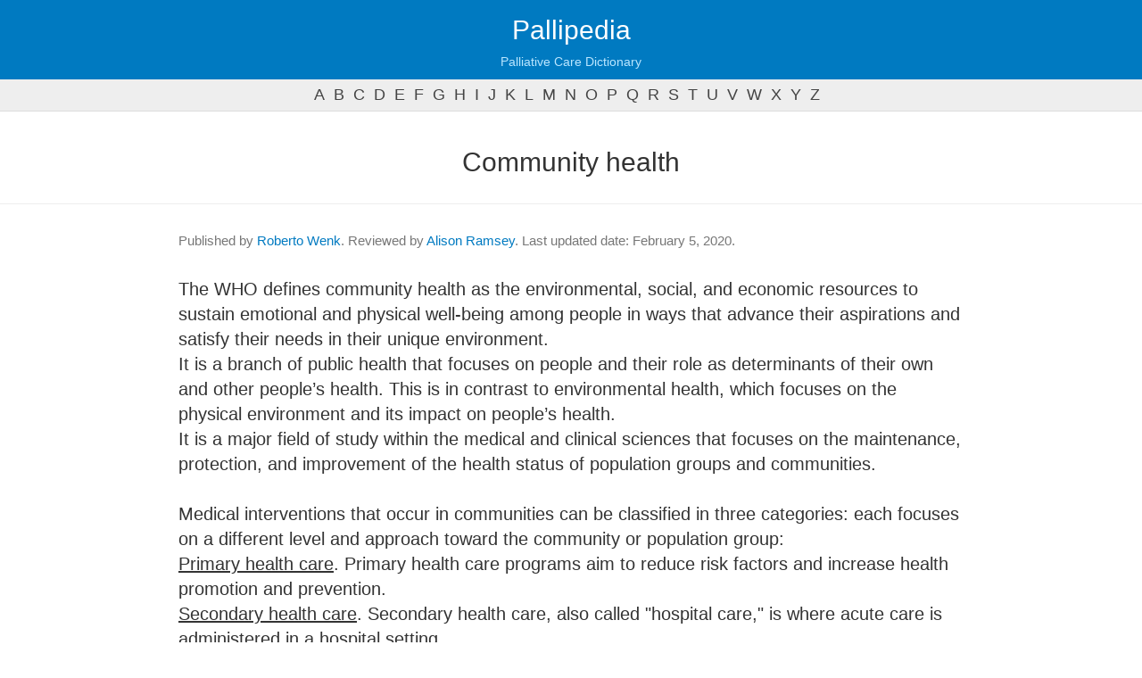

--- FILE ---
content_type: text/html; charset=UTF-8
request_url: https://pallipedia.org/community-health/
body_size: 3321
content:
<!DOCTYPE html>
<html lang="en">
  <head>
    <meta charset="utf-8">
    <meta http-equiv="X-UA-Compatible" content="IE=edge">
    <meta name="viewport" content="width=device-width, initial-scale=1">
    <meta name="description" content="">
    <meta name="author" content="">
    <link rel="shortcut icon" href="https://pallipedia.org/favicon.ico">
    <title>What is Community health - Meaning and definition - Pallipedia</title>
    <meta name="language" content="en" />
    <link href="https://pallipedia.org/css/bootstrap.min.css" rel="stylesheet">
    <link href="https://pallipedia.org/css/template.css?v=240325" rel="stylesheet">    
	<link rel="shortcut icon" href="./favicon.ico" type="image/x-icon" />
	<link rel="apple-touch-icon" href="./apple-touch-icon.png" />
	<link rel="apple-touch-icon" sizes="57x57" href="./apple-touch-icon-57x57.png" />
	<link rel="apple-touch-icon" sizes="72x72" href="./apple-touch-icon-72x72.png" />
	<link rel="apple-touch-icon" sizes="76x76" href="./apple-touch-icon-76x76.png" />
	<link rel="apple-touch-icon" sizes="114x114" href="./apple-touch-icon-114x114.png" />
	<link rel="apple-touch-icon" sizes="120x120" href="./apple-touch-icon-120x120.png" />
	<link rel="apple-touch-icon" sizes="144x144" href="./apple-touch-icon-144x144.png" />
	<link rel="apple-touch-icon" sizes="152x152" href="./apple-touch-icon-152x152.png" />
	<script src="https://pallipedia.org/js/jquery.min.js"></script>
	<script src="https://pallipedia.org/js/bootstrap.min.js"></script>
    <!--[if lt IE 9]>
      <script src="https://oss.maxcdn.com/libs/html5shiv/3.7.0/html5shiv.js"></script>
      <script src="https://oss.maxcdn.com/libs/respond.js/1.4.2/respond.min.js"></script>
    <![endif]-->
  </head>
  <body role="document">    <div class="navbar navbar-inverse navbar-fixed-top" role="navigation">
      <div class="container-fluid">
        <div class="navbar-header">
		  <a class="navbar-brand" style="margin-left:0" href="https://pallipedia.org/">Pallipedia</a>
          <p class="navbar-slogan">Palliative Care Dictionary</p>
        </div>
      </div>
    </div><!--/.navbar -->
  <ul class="letters hide show-s"><li><a href="https://pallipedia.org/letter/a/">a</a></li><li><a href="https://pallipedia.org/letter/b/">b</a></li><li><a href="https://pallipedia.org/letter/c/">c</a></li><li><a href="https://pallipedia.org/letter/d/">d</a></li><li><a href="https://pallipedia.org/letter/e/">e</a></li><li><a href="https://pallipedia.org/letter/f/">f</a></li><li><a href="https://pallipedia.org/letter/g/">g</a></li><li><a href="https://pallipedia.org/letter/h/">h</a></li><li><a href="https://pallipedia.org/letter/i/">i</a></li><li><a href="https://pallipedia.org/letter/j/">j</a></li><li><a href="https://pallipedia.org/letter/k/">k</a></li><li><a href="https://pallipedia.org/letter/l/">l</a></li><li><a href="https://pallipedia.org/letter/m/">m</a></li><li><a href="https://pallipedia.org/letter/n/">n</a></li><li><a href="https://pallipedia.org/letter/o/">o</a></li><li><a href="https://pallipedia.org/letter/p/">p</a></li><li><a href="https://pallipedia.org/letter/q/">q</a></li><li><a href="https://pallipedia.org/letter/r/">r</a></li><li><a href="https://pallipedia.org/letter/s/">s</a></li><li><a href="https://pallipedia.org/letter/t/">t</a></li><li><a href="https://pallipedia.org/letter/u/">u</a></li><li><a href="https://pallipedia.org/letter/v/">v</a></li><li><a href="https://pallipedia.org/letter/w/">w</a></li><li><a href="https://pallipedia.org/letter/x/">x</a></li><li><a href="https://pallipedia.org/letter/y/">y</a></li><li><a href="https://pallipedia.org/letter/z/">z</a></li></ul>
	<div class="main container-fluid">
    <div class="container-fluid" role="main">
    		
		<style type="text/css">
h2{margin-top: 25px;text-align: center;margin-bottom: 30px;font-weight: 300}
section.definition{font-size: 20px;border-top: 1px solid #eee;padding-top: 30px;padding-bottom: 30px}
section.definition.even{background-color:#f2faff !important;border-top: 1px solid #d6f0ff;}
section.definition .reference{font-size:14px;color:#aaa;margin-top: 20px}
section.definition .reference a{color:#aaa;text-decoration: underline;}

.related-terms{text-align: center;margin-bottom:-80px;margin-top:0px;padding-top: 20px;padding-bottom:30px;background-color: #fafafa;border-top:1px solid #eee;}
.related-terms a,.related-terms a:visited{color:#007AC1 !important;}

form{max-width:350px;margin:20px auto;margin-top:50px;text-align: center}
form label{font-size:20px;color:#777}
form input{font-size:20px !important;line-height: auto;height: auto !important;width:100%;margin-bottom: 5px}
.bg-warning{padding:20px;margin-top: 40px;background-color: #f2faff}
.bg-warning p{font-size:34px;}
</style>


<h2>Community health</h2>

</div></div>
	<section class="definition">
		<div class="container-fluid">
						<div class="authors">
				<p>
					Published by <a href="https://pallipedia.org/team/roberto-wenk/">Roberto Wenk</a>. 
													Reviewed by <a href="https://pallipedia.org/team/alison-ramsey/">Alison Ramsey</a>.
													Last updated date: February 5, 2020. 
				</p>
			</div>
			The WHO defines community health as the environmental, social, and economic resources to sustain emotional and physical well-being among people in ways that advance their aspirations and satisfy their needs in their unique environment.<br />
It is a branch of public health that focuses on people and their role as determinants of their own and other people’s health. This is in contrast to environmental health, which focuses on the physical environment and its impact on people’s health.<br />
It is a major field of study within the medical and clinical sciences that focuses on the maintenance, protection, and improvement of the health status of population groups and communities.<br />
<br />
Medical interventions that occur in communities can be classified in three categories: each focuses on a different level and approach toward the community or population group:<br />
<u>Primary health care</u>. Primary health care programs aim to reduce risk factors and increase health promotion and prevention.<br />
<u>Secondary health care</u>. Secondary health care, also called "hospital care," is where acute care is administered in a hospital setting.<br />
<u>Tertiary health care</u>. Tertiary health care refers to highly specialized care usually involving disease or disability management.<br />
<br />
<b>See reference for more information.</b>			<p class="reference"><a target="_blank" href="https://en.wikipedia.org/wiki/Community_health">Adapted from Wikipedia, the free encyclopedia. Internet. Accessed on January 12, 2020.</a></p>		</div>
	</section>

	</div>
	<div class="related-terms bg-warning">
		<h4>Related terms</h4>
				<a href="https://pallipedia.org/community-effectiveness/" class="btn btn-xs btn-default">Community effectiveness</a>
				<a href="https://pallipedia.org/compassionate-community/" class="btn btn-xs btn-default">Compassionate community</a>
				<a href="https://pallipedia.org/health/" class="btn btn-xs btn-default">Health</a>
				<a href="https://pallipedia.org/health-care-levels/" class="btn btn-xs btn-default">Health care levels</a>
			</div>
	<br style="clear:both;" />
	<br style="clear:both;" />
	<div class="container">


<hr>
<div class="text-center">
	<h4>To cite</h4>
	<p id="to_cite">Community health. IAHPC Pallipedia. <a href="https://pallipedia.org/community-health/">https://pallipedia.org/community-health/</a>. Accessed </p>
	<p><button id="to_cite_button" onclick="copyToClip(document.getElementById('to_cite').innerHTML)" class="btn btn-default btn-xs">Copy</button></p>
	<script type="text/javascript">
	function copyToClip(str) {
	  function listener(e) {
	    e.clipboardData.setData("text/html", str);
	    e.clipboardData.setData("text/plain", str);
	    e.preventDefault();
	  }
	  document.addEventListener("copy", listener);
	  document.execCommand("copy");
	  document.removeEventListener("copy", listener);
	  $("#to_cite_button").html("Copied!");
	};
	var now=new Date();
	const m = ["January", "February", "March", "April", "May", "June","July", "August", "September", "October", "November", "December"];
	now=m[now.getMonth()]+' '+now.getDate()+', '+now.getFullYear();
	document.getElementById('to_cite').innerHTML=document.getElementById('to_cite').innerHTML+now+".";
	</script>
</div>

<hr>
<form action="https://pallipedia.org/search/" method="get">
	<label for="keyword">Want to continue searching?</label>
	<input type="text" name="keyword" id="keyword" class="form-control text-center" />
	<input type="submit" value="Search" class="btn btn-md btn-primary" />
</form>
</div></div>
	<footer>

        <div class="container-fluid">
            <div class="row">
                <div class="col-sm-6 text-left">
                    <p>Pallipedia© is a registered trademark of IAHPC.<br>
                    <a href="/about/">About Pallipedia</a></p>
                </div>
                <div class="col-sm-6 text-right">
                    <a href="http://hospicecare.com/" target="_blank"><img src="https://pallipedia.org/images/iahpc-logo-transparent.png" style="width:120px;margin-top:-20px" /></a>
                </div>
            </div>
            <br />
						<p style="color:#555" class="text-justify"><u>​Disclaimer</u>. Pallipedia does not endorse or recommend any commercial products, processes, or services; therefore, their mention cannot be construed as such. Pallipedia should not be used as guidance to treatment and its purpose is to provide users with information to help them better understand conditions and the current range of approaches related to palliative care. Pallipedia urges health care providers and patients to always consult other relevant and up-to-date experts.</p>
			        </div>
    </footer>
<!-- Google tag (gtag.js) -->
<script async src="https://www.googletagmanager.com/gtag/js?id=G-DX8ZZ1TV2V"></script>
<script>
  window.dataLayer = window.dataLayer || [];
  function gtag(){dataLayer.push(arguments);}
  gtag('js', new Date());

  gtag('config', 'G-DX8ZZ1TV2V');
</script>


  <script defer src="https://static.cloudflareinsights.com/beacon.min.js/vcd15cbe7772f49c399c6a5babf22c1241717689176015" integrity="sha512-ZpsOmlRQV6y907TI0dKBHq9Md29nnaEIPlkf84rnaERnq6zvWvPUqr2ft8M1aS28oN72PdrCzSjY4U6VaAw1EQ==" data-cf-beacon='{"version":"2024.11.0","token":"f76355479f574675a073c2476e234ac1","r":1,"server_timing":{"name":{"cfCacheStatus":true,"cfEdge":true,"cfExtPri":true,"cfL4":true,"cfOrigin":true,"cfSpeedBrain":true},"location_startswith":null}}' crossorigin="anonymous"></script>
</body>
</html>
<script type="text/javascript">
$(".sidebar-toggle").click(function(e) {
    e.preventDefault();
    $(".sidebar").toggleClass("active");
});
</script>

--- FILE ---
content_type: text/css
request_url: https://pallipedia.org/css/template.css?v=240325
body_size: 858
content:
body { padding-top:90px; font-family: Arial}
.container-fluid{max-width: 910px}
a,a:visited{color:#007ac1;}
a.btn-primary{color:#fff;}
.theme-dropdown .dropdown-menu { display:block; position:static; margin-bottom:20px;}
.center { float:none; margin-left:auto; margin-right:auto;}
.page-header{ margin-top:-5px !important; }
.page-header div button{ margin-top:10px;}

.form-signin-heading{ margin-top:0px; margin-bottom:20px; font-size:16px; text-align:center; color:#888;}
.form-signin .form-control { position:relative; font-size:16px; height:auto; padding:10px; -webkit-box-sizing:border-box; -moz-box-sizing:border-box; box-sizing:border-box;}
.form-signin input[type="email"] { margin-bottom:-1px; border-bottom-left-radius:0; border-bottom-right-radius:0;}
.form-signin input[type="password"] { margin-bottom:10px; margin-top:-15px; border-top-left-radius:0; border-top-right-radius:0;}
h2 a:hover{ text-decoration:none;}
.main{ margin-top:20px;}

.alert{ text-align:center;}
.dropdown-menu{ z-index:200;}
hr{margin:50px 0}

.sidebar {left:0px; width:inherit; background:#f5f5f5; position:fixed; height:100%; overflow-y:auto; z-index:1000; transition:all 0.4s ease 0s; top:121px; border-right:1px solid #e7e7e7;}
.sidebar-nav { position:absolute; top:10; width:100%; list-style:none; margin:0; padding:0;}
.sidebar-nav li { line-height:40px; text-indent:20px;}
.sidebar-nav li a { color:#999999; display:block; text-decoration:none;}
.sidebar-nav li a:hover,.sidebar-nav li a:active,.sidebar-nav li a:focus{ color:#fff; background:#a0a0a0;}
.sidebar-nav .active,.sidebar-nav .active a{ color:#555; background:#DDD;}
.sidebar-toggle { display:none !important; margin:20px;}
.sidebar-toggle:hover{ text-decoration:none;}
@media (max-width:767px) {
	.sidebar { left:-100%; transition:all 0.4s ease 0s; width:100%;}
	.sidebar.active{ left:0px;}
	.sidebar-toggle { display:inline-block !important;}
	.container-fluid{ padding-left:10px !important; padding-right:10px !important;}
}
@media (min-width: 550px){
	.show-s{display:block !important}
	body { padding-top:120px;}
}

.btn-primary{background-color:#007ac1;border:0px}
.btn-primary:hover{background-color:#007ac1}
.navbar{text-align: center;background-color:#007ac1;border:none;}
.navbar .navbar-header{float:none;}
.navbar .navbar-header .navbar-brand{float:none;padding-top: 24px;display: block;color:#fff;font-size:30px;line-height: auto}
.navbar .navbar-header .navbar-slogan{float:none;padding-top: 20px;display: block;color:#bae6ff}
ul.letters{top:89px;padding:5px 0px;margin-bottom:0px;position:fixed;width:100%;z-index:10;list-style:none;text-align:center;background:#eee;border-bottom:1px solid #ddd}
ul.letters li{font-size:18px;display:inline;margin-right:10px;text-transform:uppercase;}
ul.letters li a{color:#444;}
.share{text-align:center;margin-top:30px;padding-bottom:30px}.share p{font-size:12px;margin-bottom:10px;text-transform:uppercase;color:#777}.share ul{list-style:none}.share .facebook-share,.share .googleplus-one,.share .twitter-share{height:60px;display:block;padding:4px 7px;line-height:60px}.share a.facebook-share,.share a.googleplus-one,.share a.twitter-share{color:#fff !important}.share .facebook-share{background-color:#3b5998}.share .googleplus-one{background-color:#dd4b39}.share .twitter-share{background-color:#00aced}

.definition h4{color:#007ac1;font-size: 24px;font-weight: bold;}

.authors{
	color:#777;
	font-size:15px;
	padding-bottom:15px;
	margin-bottom:15px;
}
.authors p{
	margin-bottom:0;
}

footer{ text-align:center; margin-top:60px;padding:60px 0px 40px 0px;background:#eee;border-top:1px solid #ddd}
footer p, footer p a{ color:#999;}
footer p a{ text-decoration:underline;}
